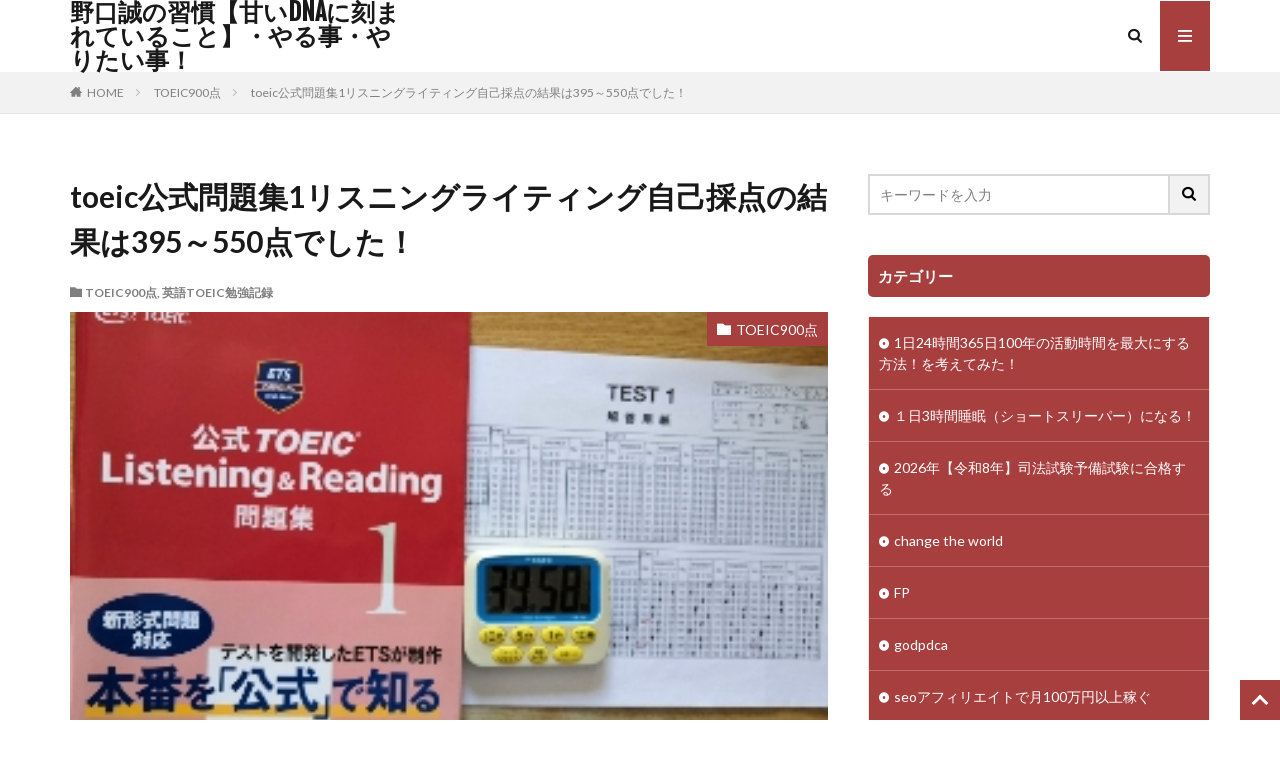

--- FILE ---
content_type: text/html; charset=UTF-8
request_url: https://makoto-blog.jp/toeic-test1-1/
body_size: 11333
content:

<!DOCTYPE html>
<html lang="ja" prefix="og: http://ogp.me/ns#" class="t-html 
">
<head prefix="og: http://ogp.me/ns# fb: http://ogp.me/ns/fb# article: http://ogp.me/ns/article#">
<meta charset="UTF-8">
<title>toeic公式問題集1リスニングライティング自己採点の結果は395～550点でした！│野口誠の習慣【甘いDNAに刻まれていること】・やる事・やりたい事！</title>
<meta name='robots' content='max-image-preview:large'/>
<link rel='dns-prefetch' href='//stats.wp.com'/>
<link rel='preconnect' href='//c0.wp.com'/>
<link rel="alternate" title="oEmbed (JSON)" type="application/json+oembed" href="https://makoto-blog.jp/wp-json/oembed/1.0/embed?url=https%3A%2F%2Fmakoto-blog.jp%2Ftoeic-test1-1%2F"/>
<link rel="alternate" title="oEmbed (XML)" type="text/xml+oembed" href="https://makoto-blog.jp/wp-json/oembed/1.0/embed?url=https%3A%2F%2Fmakoto-blog.jp%2Ftoeic-test1-1%2F&#038;format=xml"/>
<style id='wp-img-auto-sizes-contain-inline-css' type='text/css'>img:is([sizes=auto i],[sizes^="auto," i]){contain-intrinsic-size:3000px 1500px}</style>
<link rel='stylesheet' id='dashicons-css' href='https://c0.wp.com/c/6.9/wp-includes/css/dashicons.min.css' type='text/css' media='all'/>
<link rel='stylesheet' id='thickbox-css' href='https://c0.wp.com/c/6.9/wp-includes/js/thickbox/thickbox.css' type='text/css' media='all'/>
<link rel='stylesheet' id='wp-block-library-css' href='https://c0.wp.com/c/6.9/wp-includes/css/dist/block-library/style.min.css' type='text/css' media='all'/>
<style id='wp-block-preformatted-inline-css' type='text/css'>.wp-block-preformatted{box-sizing:border-box;white-space:pre-wrap}:where(.wp-block-preformatted.has-background){padding:1.25em 2.375em}</style>
<style id='global-styles-inline-css' type='text/css'>:root{--wp--preset--aspect-ratio--square:1;--wp--preset--aspect-ratio--4-3: 4/3;--wp--preset--aspect-ratio--3-4: 3/4;--wp--preset--aspect-ratio--3-2: 3/2;--wp--preset--aspect-ratio--2-3: 2/3;--wp--preset--aspect-ratio--16-9: 16/9;--wp--preset--aspect-ratio--9-16: 9/16;--wp--preset--color--black:#000;--wp--preset--color--cyan-bluish-gray:#abb8c3;--wp--preset--color--white:#fff;--wp--preset--color--pale-pink:#f78da7;--wp--preset--color--vivid-red:#cf2e2e;--wp--preset--color--luminous-vivid-orange:#ff6900;--wp--preset--color--luminous-vivid-amber:#fcb900;--wp--preset--color--light-green-cyan:#7bdcb5;--wp--preset--color--vivid-green-cyan:#00d084;--wp--preset--color--pale-cyan-blue:#8ed1fc;--wp--preset--color--vivid-cyan-blue:#0693e3;--wp--preset--color--vivid-purple:#9b51e0;--wp--preset--gradient--vivid-cyan-blue-to-vivid-purple:linear-gradient(135deg,#0693e3 0%,#9b51e0 100%);--wp--preset--gradient--light-green-cyan-to-vivid-green-cyan:linear-gradient(135deg,#7adcb4 0%,#00d082 100%);--wp--preset--gradient--luminous-vivid-amber-to-luminous-vivid-orange:linear-gradient(135deg,#fcb900 0%,#ff6900 100%);--wp--preset--gradient--luminous-vivid-orange-to-vivid-red:linear-gradient(135deg,#ff6900 0%,#cf2e2e 100%);--wp--preset--gradient--very-light-gray-to-cyan-bluish-gray:linear-gradient(135deg,#eee 0%,#a9b8c3 100%);--wp--preset--gradient--cool-to-warm-spectrum:linear-gradient(135deg,#4aeadc 0%,#9778d1 20%,#cf2aba 40%,#ee2c82 60%,#fb6962 80%,#fef84c 100%);--wp--preset--gradient--blush-light-purple:linear-gradient(135deg,#ffceec 0%,#9896f0 100%);--wp--preset--gradient--blush-bordeaux:linear-gradient(135deg,#fecda5 0%,#fe2d2d 50%,#6b003e 100%);--wp--preset--gradient--luminous-dusk:linear-gradient(135deg,#ffcb70 0%,#c751c0 50%,#4158d0 100%);--wp--preset--gradient--pale-ocean:linear-gradient(135deg,#fff5cb 0%,#b6e3d4 50%,#33a7b5 100%);--wp--preset--gradient--electric-grass:linear-gradient(135deg,#caf880 0%,#71ce7e 100%);--wp--preset--gradient--midnight:linear-gradient(135deg,#020381 0%,#2874fc 100%);--wp--preset--font-size--small:13px;--wp--preset--font-size--medium:20px;--wp--preset--font-size--large:36px;--wp--preset--font-size--x-large:42px;--wp--preset--spacing--20:.44rem;--wp--preset--spacing--30:.67rem;--wp--preset--spacing--40:1rem;--wp--preset--spacing--50:1.5rem;--wp--preset--spacing--60:2.25rem;--wp--preset--spacing--70:3.38rem;--wp--preset--spacing--80:5.06rem;--wp--preset--shadow--natural:6px 6px 9px rgba(0,0,0,.2);--wp--preset--shadow--deep:12px 12px 50px rgba(0,0,0,.4);--wp--preset--shadow--sharp:6px 6px 0 rgba(0,0,0,.2);--wp--preset--shadow--outlined:6px 6px 0 -3px #fff , 6px 6px #000;--wp--preset--shadow--crisp:6px 6px 0 #000}:where(.is-layout-flex){gap:.5em}:where(.is-layout-grid){gap:.5em}body .is-layout-flex{display:flex}.is-layout-flex{flex-wrap:wrap;align-items:center}.is-layout-flex > :is(*, div){margin:0}body .is-layout-grid{display:grid}.is-layout-grid > :is(*, div){margin:0}:where(.wp-block-columns.is-layout-flex){gap:2em}:where(.wp-block-columns.is-layout-grid){gap:2em}:where(.wp-block-post-template.is-layout-flex){gap:1.25em}:where(.wp-block-post-template.is-layout-grid){gap:1.25em}.has-black-color{color:var(--wp--preset--color--black)!important}.has-cyan-bluish-gray-color{color:var(--wp--preset--color--cyan-bluish-gray)!important}.has-white-color{color:var(--wp--preset--color--white)!important}.has-pale-pink-color{color:var(--wp--preset--color--pale-pink)!important}.has-vivid-red-color{color:var(--wp--preset--color--vivid-red)!important}.has-luminous-vivid-orange-color{color:var(--wp--preset--color--luminous-vivid-orange)!important}.has-luminous-vivid-amber-color{color:var(--wp--preset--color--luminous-vivid-amber)!important}.has-light-green-cyan-color{color:var(--wp--preset--color--light-green-cyan)!important}.has-vivid-green-cyan-color{color:var(--wp--preset--color--vivid-green-cyan)!important}.has-pale-cyan-blue-color{color:var(--wp--preset--color--pale-cyan-blue)!important}.has-vivid-cyan-blue-color{color:var(--wp--preset--color--vivid-cyan-blue)!important}.has-vivid-purple-color{color:var(--wp--preset--color--vivid-purple)!important}.has-black-background-color{background-color:var(--wp--preset--color--black)!important}.has-cyan-bluish-gray-background-color{background-color:var(--wp--preset--color--cyan-bluish-gray)!important}.has-white-background-color{background-color:var(--wp--preset--color--white)!important}.has-pale-pink-background-color{background-color:var(--wp--preset--color--pale-pink)!important}.has-vivid-red-background-color{background-color:var(--wp--preset--color--vivid-red)!important}.has-luminous-vivid-orange-background-color{background-color:var(--wp--preset--color--luminous-vivid-orange)!important}.has-luminous-vivid-amber-background-color{background-color:var(--wp--preset--color--luminous-vivid-amber)!important}.has-light-green-cyan-background-color{background-color:var(--wp--preset--color--light-green-cyan)!important}.has-vivid-green-cyan-background-color{background-color:var(--wp--preset--color--vivid-green-cyan)!important}.has-pale-cyan-blue-background-color{background-color:var(--wp--preset--color--pale-cyan-blue)!important}.has-vivid-cyan-blue-background-color{background-color:var(--wp--preset--color--vivid-cyan-blue)!important}.has-vivid-purple-background-color{background-color:var(--wp--preset--color--vivid-purple)!important}.has-black-border-color{border-color:var(--wp--preset--color--black)!important}.has-cyan-bluish-gray-border-color{border-color:var(--wp--preset--color--cyan-bluish-gray)!important}.has-white-border-color{border-color:var(--wp--preset--color--white)!important}.has-pale-pink-border-color{border-color:var(--wp--preset--color--pale-pink)!important}.has-vivid-red-border-color{border-color:var(--wp--preset--color--vivid-red)!important}.has-luminous-vivid-orange-border-color{border-color:var(--wp--preset--color--luminous-vivid-orange)!important}.has-luminous-vivid-amber-border-color{border-color:var(--wp--preset--color--luminous-vivid-amber)!important}.has-light-green-cyan-border-color{border-color:var(--wp--preset--color--light-green-cyan)!important}.has-vivid-green-cyan-border-color{border-color:var(--wp--preset--color--vivid-green-cyan)!important}.has-pale-cyan-blue-border-color{border-color:var(--wp--preset--color--pale-cyan-blue)!important}.has-vivid-cyan-blue-border-color{border-color:var(--wp--preset--color--vivid-cyan-blue)!important}.has-vivid-purple-border-color{border-color:var(--wp--preset--color--vivid-purple)!important}.has-vivid-cyan-blue-to-vivid-purple-gradient-background{background:var(--wp--preset--gradient--vivid-cyan-blue-to-vivid-purple)!important}.has-light-green-cyan-to-vivid-green-cyan-gradient-background{background:var(--wp--preset--gradient--light-green-cyan-to-vivid-green-cyan)!important}.has-luminous-vivid-amber-to-luminous-vivid-orange-gradient-background{background:var(--wp--preset--gradient--luminous-vivid-amber-to-luminous-vivid-orange)!important}.has-luminous-vivid-orange-to-vivid-red-gradient-background{background:var(--wp--preset--gradient--luminous-vivid-orange-to-vivid-red)!important}.has-very-light-gray-to-cyan-bluish-gray-gradient-background{background:var(--wp--preset--gradient--very-light-gray-to-cyan-bluish-gray)!important}.has-cool-to-warm-spectrum-gradient-background{background:var(--wp--preset--gradient--cool-to-warm-spectrum)!important}.has-blush-light-purple-gradient-background{background:var(--wp--preset--gradient--blush-light-purple)!important}.has-blush-bordeaux-gradient-background{background:var(--wp--preset--gradient--blush-bordeaux)!important}.has-luminous-dusk-gradient-background{background:var(--wp--preset--gradient--luminous-dusk)!important}.has-pale-ocean-gradient-background{background:var(--wp--preset--gradient--pale-ocean)!important}.has-electric-grass-gradient-background{background:var(--wp--preset--gradient--electric-grass)!important}.has-midnight-gradient-background{background:var(--wp--preset--gradient--midnight)!important}.has-small-font-size{font-size:var(--wp--preset--font-size--small)!important}.has-medium-font-size{font-size:var(--wp--preset--font-size--medium)!important}.has-large-font-size{font-size:var(--wp--preset--font-size--large)!important}.has-x-large-font-size{font-size:var(--wp--preset--font-size--x-large)!important}</style>
<style id='classic-theme-styles-inline-css' type='text/css'>.wp-block-button__link{color:#fff;background-color:#32373c;border-radius:9999px;box-shadow:none;text-decoration:none;padding:calc(.667em + 2px) calc(1.333em + 2px);font-size:1.125em}.wp-block-file__button{background:#32373c;color:#fff;text-decoration:none}</style>
<link rel='stylesheet' id='contact-form-7-css' href='https://makoto-blog.jp/wp-content/plugins/contact-form-7/includes/css/styles.css?ver=6.1.4' type='text/css' media='all'/>
<style>img#wpstats{display:none}</style><link rel="stylesheet" href="https://makoto-blog.jp/wp-content/themes/the-thor/css/icon.min.css"><link rel="stylesheet" href="https://fonts.googleapis.com/css?family=Lato:100,300,400,700,900"><link rel="stylesheet" href="https://fonts.googleapis.com/css?family=Fjalla+One"><link rel="stylesheet" href="https://fonts.googleapis.com/css?family=Noto+Sans+JP:100,200,300,400,500,600,700,800,900"><link rel="stylesheet" href="https://makoto-blog.jp/wp-content/themes/the-thor/style.min.css"><link rel="stylesheet" href="https://makoto-blog.jp/wp-content/themes/the-thor-child/style-user.css?1724633969"><style>.content .es-LiconBox:before{background-color:#a83f3f}.content .es-LiconCircle:before{background-color:#a83f3f}.content .es-BTiconBox:before{background-color:#a83f3f}.content .es-BTiconCircle:before{background-color:#a83f3f}.content .es-BiconObi{border-color:#a83f3f}.content .es-BiconCorner:before{background-color:#a83f3f}.content .es-BiconCircle:before{background-color:#a83f3f}.content .es-BmarkHatena::before{background-color:#005293}.content .es-BmarkExcl::before{background-color:#b60105}.content .es-BmarkQ::before{background-color:#005293}.content .es-BmarkQ::after{border-top-color:#005293}.content .es-BmarkA::before{color:#b60105}.content .es-BsubTradi::before{color:#fff;background-color:#b60105;border-color:#b60105}.btn__link-primary{color:#fff;background-color:#3f3f3f}.content .btn__link-primary{color:#fff;background-color:#3f3f3f}.searchBtn__contentInner .btn__link-search{color:#fff;background-color:#3f3f3f}.btn__link-secondary{color:#fff;background-color:#3f3f3f}.content .btn__link-secondary{color:#fff;background-color:#3f3f3f}.btn__link-search{color:#fff;background-color:#3f3f3f}.btn__link-normal{color:#3f3f3f}.content .btn__link-normal{color:#3f3f3f}.btn__link-normal:hover{background-color:#3f3f3f}.content .btn__link-normal:hover{background-color:#3f3f3f}.comments__list .comment-reply-link{color:#3f3f3f}.comments__list .comment-reply-link:hover{background-color:#3f3f3f}@media only screen and (min-width:992px){.subNavi__link-pickup{color:#3f3f3f}.subNavi__link-pickup:hover{background-color:#3f3f3f}}.content h2{color:#191919}.content h3{color:#191919}.content h4{color:#191919}.content h5{color:#191919}.content ul>li::before{color:#a83f3f}.content ul{color:#191919}.content ol>li::before{color:#a83f3f;border-color:#a83f3f}.content ol>li>ol>li::before{background-color:#a83f3f;border-color:#a83f3f}.content ol>li>ol>li>ol>li::before{color:#a83f3f;border-color:#a83f3f}.content ol{color:#191919}.content .balloon .balloon__text{color:#191919;background-color:#f2f2f2}.content .balloon .balloon__text-left:before{border-left-color:#f2f2f2}.content .balloon .balloon__text-right:before{border-right-color:#f2f2f2}.content .balloon-boder .balloon__text{color:#191919;background-color:#fff;border-color:#d8d8d8}.content .balloon-boder .balloon__text-left:before{border-left-color:#d8d8d8}.content .balloon-boder .balloon__text-left:after{border-left-color:#fff}.content .balloon-boder .balloon__text-right:before{border-right-color:#d8d8d8}.content .balloon-boder .balloon__text-right:after{border-right-color:#fff}.content blockquote{color:#191919;background-color:#f2f2f2}.content blockquote::before{color:#d8d8d8}.content table{color:#191919;border-top-color:#e5e5e5;border-left-color:#e5e5e5}.content table th{background:#7f7f7f;color:#fff;border-right-color:#e5e5e5;border-bottom-color:#e5e5e5}.content table td{background:#fff;border-right-color:#e5e5e5;border-bottom-color:#e5e5e5}.content table tr:nth-child(odd) td{background-color:#f2f2f2}</style><script data-pagespeed-orig-type="text/javascript" src="https://c0.wp.com/c/6.9/wp-includes/js/jquery/jquery.min.js" id="jquery-core-js" type="text/psajs" data-pagespeed-orig-index="0"></script>
<script data-pagespeed-orig-type="text/javascript" src="https://c0.wp.com/c/6.9/wp-includes/js/jquery/jquery-migrate.min.js" id="jquery-migrate-js" type="text/psajs" data-pagespeed-orig-index="1"></script>
<link rel="https://api.w.org/" href="https://makoto-blog.jp/wp-json/"/><link rel="alternate" title="JSON" type="application/json" href="https://makoto-blog.jp/wp-json/wp/v2/posts/1528"/>
<link rel="canonical" href="https://makoto-blog.jp/toeic-test1-1/"/>
<script src="https://ajax.googleapis.com/ajax/libs/jquery/1.12.4/jquery.min.js" type="text/psajs" data-pagespeed-orig-index="2"></script>
<meta http-equiv="X-UA-Compatible" content="IE=edge">
<meta name="viewport" content="width=device-width, initial-scale=1, viewport-fit=cover"/>
<link rel="icon" href="https://makoto-blog.jp/wp-content/uploads/2024/08/icons8-remarketing-64.png" sizes="32x32"/>
<link rel="icon" href="https://makoto-blog.jp/wp-content/uploads/2024/08/icons8-remarketing-64.png" sizes="192x192"/>
<link rel="apple-touch-icon" href="https://makoto-blog.jp/wp-content/uploads/2024/08/icons8-remarketing-64.png"/>
<meta name="msapplication-TileImage" content="https://makoto-blog.jp/wp-content/uploads/2024/08/icons8-remarketing-64.png"/>
<meta property="og:site_name" content="野口誠の習慣【甘いDNAに刻まれていること】・やる事・やりたい事！"/>
<meta property="og:type" content="article"/>
<meta property="og:title" content="toeic公式問題集1リスニングライティング自己採点の結果は395～550点でした！"/>
<meta property="og:description" content="2019年9月18日水曜日に公式TOEIC Listening &amp; Reading 問題集 1のテスト1を自宅で解いてみました。 採点結果は リスニングが100問中62問正解 リーディングが100問中44問正解でした。 スコアの換算"/>
<meta property="og:url" content="https://makoto-blog.jp/toeic-test1-1/"/>
<meta property="og:image" content="https://makoto-blog.jp/wp-content/uploads/2019/09/IMG_20190919_125659-300x190.jpg"/>
<meta name="twitter:card" content="summary"/>
</head>
<body class=" t-logoSp t-logoPc" id="top"><noscript><meta HTTP-EQUIV="refresh" content="0;url='https://makoto-blog.jp/toeic-test1-1/?PageSpeed=noscript'" /><style><!--table,div,span,font,p{display:none} --></style><div style="display:block">Please click <a href="https://makoto-blog.jp/toeic-test1-1/?PageSpeed=noscript">here</a> if you are not redirected within a few seconds.</div></noscript>
<!--l-header-->
<header class="l-header">
<div class="container container-header">
<!--logo-->
<p class="siteTitle">
<a class="siteTitle__link" href="https://makoto-blog.jp">
野口誠の習慣【甘いDNAに刻まれていること】・やる事・やりたい事！	</a>
</p> <!--/logo-->
<!--subNavi-->
<nav class="subNavi">
</nav>
<!--/subNavi-->
<!--searchBtn-->
<div class="searchBtn ">
<input class="searchBtn__checkbox" id="searchBtn-checkbox" type="checkbox">
<label class="searchBtn__link searchBtn__link-text icon-search" for="searchBtn-checkbox"></label>
<label class="searchBtn__unshown" for="searchBtn-checkbox"></label>
<div class="searchBtn__content">
<div class="searchBtn__scroll">
<label class="searchBtn__close" for="searchBtn-checkbox"><i class="icon-close"></i>CLOSE</label>
<div class="searchBtn__contentInner">
<aside class="widget">
<div class="widgetSearch">
<form method="get" action="https://makoto-blog.jp" target="_top">
<div class="widgetSearch__contents">
<h3 class="heading heading-tertiary">キーワード</h3>
<input class="widgetSearch__input widgetSearch__input-max" type="text" name="s" placeholder="キーワードを入力" value="">
</div>
<div class="widgetSearch__contents">
<h3 class="heading heading-tertiary">カテゴリー</h3>
<select name='cat' id='cat_6972a4fbd1e5a' class='widgetSearch__select'>
<option value=''>カテゴリーを選択</option>
<option class="level-0" value="1">Uncategorized</option>
<option class="level-0" value="2">英語コーチングスクール</option>
<option class="level-0" value="3">オンライン英会話</option>
<option class="level-0" value="4">スタディサプリ英語</option>
<option class="level-0" value="5">子供　英語</option>
<option class="level-0" value="6">実用英語技能検定</option>
<option class="level-0" value="7">TOEIC900点</option>
<option class="level-0" value="8">英語TOEIC勉強記録</option>
<option class="level-0" value="9">英語学習アプリ</option>
<option class="level-0" value="10">英語関連</option>
<option class="level-0" value="12">行政書士試験</option>
<option class="level-0" value="13">家電・電化製品</option>
<option class="level-0" value="15">アマゾン</option>
<option class="level-0" value="16">自動車</option>
<option class="level-0" value="17">登山</option>
<option class="level-0" value="18">トレーニング・筋トレ</option>
<option class="level-0" value="19">１日3時間睡眠（ショートスリーパー）になる！</option>
<option class="level-0" value="20">マラソン10キロメートル40分以内で走る！</option>
<option class="level-0" value="21">seoアフィリエイトで月100万円以上稼ぐ</option>
<option class="level-0" value="23">東京オリンピック</option>
<option class="level-0" value="24">英語　本</option>
<option class="level-0" value="25">フリマアプリ</option>
<option class="level-0" value="27">トレンドニュース</option>
<option class="level-0" value="28">司法予備試験</option>
<option class="level-0" value="29">FP</option>
<option class="level-0" value="30">柔軟ストレッチ腰痛ひざ痛肩こり</option>
<option class="level-0" value="31">sokudoku</option>
<option class="level-0" value="32">読書速読勉強法</option>
<option class="level-0" value="33">change the world</option>
<option class="level-0" value="35">サーフィン</option>
<option class="level-0" value="36">やること</option>
<option class="level-0" value="37">恋愛</option>
<option class="level-0" value="38">料理</option>
<option class="level-0" value="39">godpdca</option>
<option class="level-0" value="40">野口　誠</option>
<option class="level-0" value="41">2026年【令和8年】司法試験予備試験に合格する</option>
<option class="level-0" value="43">極限の体を作る</option>
<option class="level-0" value="45">極限の頭を作る</option>
<option class="level-0" value="46">何ができる</option>
<option class="level-0" value="48">尊敬する人</option>
<option class="level-0" value="49">1日24時間365日100年の活動時間を最大にする方法！を考えてみた！</option>
<option class="level-0" value="50">日記</option>
<option class="level-0" value="51">買うもの</option>
<option class="level-0" value="52">今日の学び</option>
<option class="level-0" value="53">今週絶対にやる事</option>
</select>
</div>
<div class="btn btn-search">
<button class="btn__link btn__link-search" type="submit" value="search">検索</button>
</div>
</form>
</div>
</aside>
</div>
</div>
</div>
</div>
<!--/searchBtn-->
<!--menuBtn-->
<div class="menuBtn ">
<input class="menuBtn__checkbox" id="menuBtn-checkbox" type="checkbox">
<label class="menuBtn__link menuBtn__link-text icon-menu" for="menuBtn-checkbox"></label>
<label class="menuBtn__unshown" for="menuBtn-checkbox"></label>
<div class="menuBtn__content">
<div class="menuBtn__scroll">
<label class="menuBtn__close" for="menuBtn-checkbox"><i class="icon-close"></i>CLOSE</label>
<div class="menuBtn__contentInner">
</div>
</div>
</div>
</div>
<!--/menuBtn-->
</div>
</header>
<!--/l-header-->
<!--l-headerBottom-->
<div class="l-headerBottom">
</div>
<!--l-headerBottom-->
<div class="wider">
<div class="breadcrumb"><ul class="breadcrumb__list container"><li class="breadcrumb__item icon-home"><a href="https://makoto-blog.jp">HOME</a></li><li class="breadcrumb__item"><a href="https://makoto-blog.jp/category/toeic900/">TOEIC900点</a></li><li class="breadcrumb__item breadcrumb__item-current"><a href="https://makoto-blog.jp/toeic-test1-1/">toeic公式問題集1リスニングライティング自己採点の結果は395～550点でした！</a></li></ul></div> </div>
<!--l-wrapper-->
<div class="l-wrapper">
<!--l-main-->
<main class="l-main">
<div class="dividerBottom">
<h1 class="heading heading-primary">toeic公式問題集1リスニングライティング自己採点の結果は395～550点でした！</h1>
<ul class="dateList dateList-main">
<li class="dateList__item icon-folder"><a href="https://makoto-blog.jp/category/toeic900/" rel="category tag">TOEIC900点</a>, <a href="https://makoto-blog.jp/category/study/" rel="category tag">英語TOEIC勉強記録</a></li>
</ul>
<div class="eyecatch eyecatch-main">
<span class="eyecatch__cat eyecatch__cat-big cc-bg7"><a href="https://makoto-blog.jp/category/toeic900/">TOEIC900点</a></span> <span class="eyecatch__link">
<img width="300" height="190" src="https://makoto-blog.jp/wp-content/uploads/2019/09/IMG_20190919_125659-300x190.jpg" class="attachment-icatch768 size-icatch768 wp-post-image" alt="toeic公式問題集1リスニングライティング自己採点の結果は395～550点でした！" decoding="async"/> </span>
</div>
<!--postContents-->
<div class="postContents">
<section class="content">
<p>2019年9月18日水曜日に公式TOEIC Listening &amp; Reading 問題集 1のテスト1を自宅で解いてみました。</p>
<p>採点結果は</p>
<p>リスニングが100問中62問正解</p>
<p>リーディングが100問中44問正解でした。</p>
<p>スコアの換算表によると</p>
<div class="yellowbox">
<p>リスニングセクションが62問正解で、260-335点</p>
<p>リーディングセクションが44問正解で、135-215点</p>
</div>
<p>合計395点～550点という結果になりました。</p>
<p>公式問題集 (Vol.1)【旧形式TOEICの問題集】を利用していましたが、2019年9月29日にTOEICの試験を獨協大学に受験しにいくので、新形式に変えました。</p>
<h2>旧形式と新形式の違い</h2>
<p>https://youtu.be/i8rScDC-Tuo</p>
<table style="border-collapse: collapse; width: 100%;">
<tbody>
<tr>
<td style="width: 33.3333%;"> </td>
<td style="width: 33.3333%;">旧形式のTOEIC</td>
<td style="width: 33.3333%;">新形式のTOEIC</td>
</tr>
<tr>
<td style="width: 33.3333%;">part1</td>
<td style="width: 33.3333%;">10問</td>
<td style="width: 33.3333%;">6問</td>
</tr>
<tr>
<td style="width: 33.3333%;">part2</td>
<td style="width: 33.3333%;">30問</td>
<td style="width: 33.3333%;">25問</td>
</tr>
<tr>
<td style="width: 33.3333%;">part3</td>
<td style="width: 33.3333%;">30問</td>
<td style="width: 33.3333%;">39問</td>
</tr>
<tr>
<td style="width: 33.3333%;">part4</td>
<td style="width: 33.3333%;">30問</td>
<td style="width: 33.3333%;">30問</td>
</tr>
<tr>
<td style="width: 33.3333%;">part5</td>
<td style="width: 33.3333%;">
<p>40問</p>
</td>
<td style="width: 33.3333%;">30問</td>
</tr>
<tr>
<td style="width: 33.3333%;">part6</td>
<td style="width: 33.3333%;">12問</td>
<td style="width: 33.3333%;">16問</td>
</tr>
<tr>
<td style="width: 33.3333%;">part7</td>
<td style="width: 33.3333%;">48問</td>
<td style="width: 33.3333%;">54問</td>
</tr>
</tbody>
</table>
<p>動画でもいっていますが、新形式の方がリスニング、リーディングとも難しくなっています。</p>
<p>リスニング、リーディングとも図のように問題が変わり、問題を解くのみ時間がかかる問題が増えたため、明らかに難しくなりました。</p>
<p>&nbsp;</p>
<p>自分も前回はTOEICテスト新公式問題集 (Vol.1)テスト2は</p>
<div class="yellowbox">
<p>リスニングセクションが59問正解で、295-345点</p>
<p>リーディングセクションが51問正解で、210-260点</p>
</div>
<p>合計505点～605点でしたが</p>
<p>https://youtu.be/1Oi3_Tbgyz0</p>
<p>今回は</p>
<p>&nbsp;</p>
<div class="yellowbox">
<p>リスニングセクションが62問正解で、260-335点</p>
<p>リーディングセクションが44問正解で、135-215点</p>
</div>
<p>合計395点～550点という結果になり、明らかに点数が下がりました。</p>
<p>なのでこれから、TOEICの試験を受ける方は是非新形式の新しい問題集を解いてください。</p>
</section>
</div>
<!--/postContents-->
<!-- コメント -->
<aside class="comments" id="comments">
<div id="respond" class="comment-respond">
<h2 class="heading heading-secondary">コメントを書く <small><a rel="nofollow" id="cancel-comment-reply-link" href="/toeic-test1-1/#respond" style="display:none;">コメントをキャンセル</a></small></h2><form action="https://makoto-blog.jp/wp-comments-post.php" method="post" id="commentform" class="comment-form"><p class="comment-notes"><span id="email-notes">メールアドレスが公開されることはありません。</span> <span class="required-field-message"><span class="required">※</span> が付いている欄は必須項目です</span></p><p class="comment-form-comment"><label for="comment">コメント <span class="required">※</span></label> <textarea id="comment" name="comment" cols="45" rows="8" maxlength="65525" required="required"></textarea></p><p class="comment-form-author"><label for="author">名前 <span class="required">※</span></label> <input id="author" name="author" type="text" value="" size="30" maxlength="245" autocomplete="name" required="required"/></p>
<p class="comment-form-email"><label for="email">メール <span class="required">※</span></label> <input id="email" name="email" type="text" value="" size="30" maxlength="100" aria-describedby="email-notes" autocomplete="email" required="required"/></p>
<p class="comment-form-url"><label for="url">サイト</label> <input id="url" name="url" type="text" value="" size="30" maxlength="200" autocomplete="url"/></p>
<p class="comment-form-cookies-consent"><input id="wp-comment-cookies-consent" name="wp-comment-cookies-consent" type="checkbox" value="yes"/> <label for="wp-comment-cookies-consent">次回のコメントで使用するためブラウザーに自分の名前、メールアドレス、サイトを保存する。</label></p>
<p class="form-submit"><input name="submit" type="submit" id="submit" class="submit" value="コメントを送信"/> <input type='hidden' name='comment_post_ID' value='1528' id='comment_post_ID'/>
<input type='hidden' name='comment_parent' id='comment_parent' value='0'/>
</p></form>	</div><!-- #respond -->
</aside>
<!-- /コメント -->
<!-- PVカウンター -->
<!-- /PVカウンター -->
</div>
</main>
<!--/l-main-->
<!--l-sidebar-->
<div class="l-sidebar">
<aside class="widget widget-side  widget_search"><form class="widgetSearch__flex" method="get" action="https://makoto-blog.jp" target="_top">
<input class="widgetSearch__input" type="text" maxlength="50" name="s" placeholder="キーワードを入力" value="">
<button class="widgetSearch__submit icon-search" type="submit" value="search"></button>
</form>
</aside><aside class="widget widget-side  widget_categories"><h2 class="heading heading-widget">カテゴリー</h2>
<ul>
<li class="cat-item cat-item-49"><a href="https://makoto-blog.jp/category/24hours/">1日24時間365日100年の活動時間を最大にする方法！を考えてみた！</a>
</li>
<li class="cat-item cat-item-19"><a href="https://makoto-blog.jp/category/shortsleeper-3hour/">１日3時間睡眠（ショートスリーパー）になる！</a>
</li>
<li class="cat-item cat-item-41"><a href="https://makoto-blog.jp/category/yobishiken2026/">2026年【令和8年】司法試験予備試験に合格する</a>
</li>
<li class="cat-item cat-item-33"><a href="https://makoto-blog.jp/category/change-the-world/">change the world</a>
</li>
<li class="cat-item cat-item-29"><a href="https://makoto-blog.jp/category/%ef%bd%86%ef%bd%90/">FP</a>
</li>
<li class="cat-item cat-item-39"><a href="https://makoto-blog.jp/category/godpdca/">godpdca</a>
</li>
<li class="cat-item cat-item-21"><a href="https://makoto-blog.jp/category/seoaffiliate/">seoアフィリエイトで月100万円以上稼ぐ</a>
</li>
<li class="cat-item cat-item-31"><a href="https://makoto-blog.jp/category/sokudoku/">sokudoku</a>
</li>
<li class="cat-item cat-item-7"><a href="https://makoto-blog.jp/category/toeic900/">TOEIC900点</a>
</li>
<li class="cat-item cat-item-1"><a href="https://makoto-blog.jp/category/uncategorized/">Uncategorized</a>
</li>
<li class="cat-item cat-item-15"><a href="https://makoto-blog.jp/category/amazon/">アマゾン</a>
</li>
<li class="cat-item cat-item-3"><a href="https://makoto-blog.jp/category/online-english/">オンライン英会話</a>
</li>
<li class="cat-item cat-item-35"><a href="https://makoto-blog.jp/category/surfing/">サーフィン</a>
</li>
<li class="cat-item cat-item-4"><a href="https://makoto-blog.jp/category/studysapurieigo/">スタディサプリ英語</a>
</li>
<li class="cat-item cat-item-18"><a href="https://makoto-blog.jp/category/kintore/">トレーニング・筋トレ</a>
</li>
<li class="cat-item cat-item-27"><a href="https://makoto-blog.jp/category/trend/">トレンドニュース</a>
</li>
<li class="cat-item cat-item-25"><a href="https://makoto-blog.jp/category/fleamarket/">フリマアプリ</a>
</li>
<li class="cat-item cat-item-20"><a href="https://makoto-blog.jp/category/marathon10km-40minutes/">マラソン10キロメートル40分以内で走る！</a>
</li>
<li class="cat-item cat-item-36"><a href="https://makoto-blog.jp/category/things-to-do/">やること</a>
</li>
<li class="cat-item cat-item-52"><a href="https://makoto-blog.jp/category/study-2/">今日の学び</a>
</li>
<li class="cat-item cat-item-53"><a href="https://makoto-blog.jp/category/week-pdca/">今週絶対にやる事</a>
</li>
<li class="cat-item cat-item-46"><a href="https://makoto-blog.jp/category/ican/">何ができる</a>
</li>
<li class="cat-item cat-item-28"><a href="https://makoto-blog.jp/category/sihouyobi/">司法予備試験</a>
</li>
<li class="cat-item cat-item-5"><a href="https://makoto-blog.jp/category/kodomo/">子供　英語</a>
</li>
<li class="cat-item cat-item-6"><a href="https://makoto-blog.jp/category/eiken/">実用英語技能検定</a>
</li>
<li class="cat-item cat-item-13"><a href="https://makoto-blog.jp/category/kaden/">家電・電化製品</a>
</li>
<li class="cat-item cat-item-48"><a href="https://makoto-blog.jp/category/respect/">尊敬する人</a>
</li>
<li class="cat-item cat-item-37"><a href="https://makoto-blog.jp/category/love/">恋愛</a>
</li>
<li class="cat-item cat-item-38"><a href="https://makoto-blog.jp/category/cooking/">料理</a>
</li>
<li class="cat-item cat-item-50"><a href="https://makoto-blog.jp/category/diary/">日記</a>
</li>
<li class="cat-item cat-item-23"><a href="https://makoto-blog.jp/category/olympics/">東京オリンピック</a>
</li>
<li class="cat-item cat-item-30"><a href="https://makoto-blog.jp/category/stretch/">柔軟ストレッチ腰痛ひざ痛肩こり</a>
</li>
<li class="cat-item cat-item-43"><a href="https://makoto-blog.jp/category/extremebody/">極限の体を作る</a>
</li>
<li class="cat-item cat-item-45"><a href="https://makoto-blog.jp/category/ultimatehead/">極限の頭を作る</a>
</li>
<li class="cat-item cat-item-17"><a href="https://makoto-blog.jp/category/mountaineering/">登山</a>
</li>
<li class="cat-item cat-item-16"><a href="https://makoto-blog.jp/category/car/">自動車</a>
</li>
<li class="cat-item cat-item-24"><a href="https://makoto-blog.jp/category/eigo-books/">英語　本</a>
</li>
<li class="cat-item cat-item-8"><a href="https://makoto-blog.jp/category/study/">英語TOEIC勉強記録</a>
</li>
<li class="cat-item cat-item-2"><a href="https://makoto-blog.jp/category/coating/">英語コーチングスクール</a>
</li>
<li class="cat-item cat-item-9"><a href="https://makoto-blog.jp/category/eigo-app/">英語学習アプリ</a>
</li>
<li class="cat-item cat-item-10"><a href="https://makoto-blog.jp/category/eigo-info/">英語関連</a>
</li>
<li class="cat-item cat-item-12"><a href="https://makoto-blog.jp/category/gyousei/">行政書士試験</a>
</li>
<li class="cat-item cat-item-32"><a href="https://makoto-blog.jp/category/reading-study/">読書速読勉強法</a>
</li>
<li class="cat-item cat-item-51"><a href="https://makoto-blog.jp/category/buy/">買うもの</a>
</li>
<li class="cat-item cat-item-40"><a href="https://makoto-blog.jp/category/makoto-noguchi/">野口　誠</a>
</li>
</ul>
</aside>
<div class="widgetSticky">
<aside class="widget widget-side  widget_block">
<pre class="wp-block-preformatted">当記事には広告の一部が含まれています。</pre>
</aside> </div>
</div>
<!--/l-sidebar-->
</div>
<!--/l-wrapper-->
<!-- schema -->
<script type="application/ld+json">
    {
    "@context": "http://schema.org",
    "@type": "Article ",
    "mainEntityOfPage":{
      "@type": "WebPage",
      "@id": "https://makoto-blog.jp/toeic-test1-1/"
    },
    "headline": "toeic公式問題集1リスニングライティング自己採点の結果は395～550点でした！",
    "description": "2019年9月18日水曜日に公式TOEIC Listening &amp; Reading 問題集 1のテスト1を自宅で解いてみました。 採点結果は リスニングが100問中62問正解 リーディングが100問中44問正解でした。 スコアの換算表によると リスニングセクションが62問正解で、260-335点 リーディングセクションが44問正解で、135-215点 合計395点～550点という結果になり [&hellip;]",
    "image": {
      "@type": "ImageObject",
      "url": "https://makoto-blog.jp/wp-content/uploads/2019/09/IMG_20190919_125659-300x190.jpg",
      "width": "300px",
      "height": "190px"
    },
    "datePublished": "2019-09-22T21:18:31+0900",
    "dateModified": "2019-09-25T11:02:28+0900",
    "author": {
      "@type": "Person",
      "name": "makoto"
    },
    "publisher": {
      "@type": "Organization",
      "name": "野口誠の習慣【甘いDNAに刻まれていること】・やる事・やりたい事！",
      "logo": {
        "@type": "ImageObject",
        "url": "https://makoto-blog.jp/wp-content/themes/the-thor/img/amp_default_logo.png",
        "width": "600px",
        "height": "60px"
      }
    }
  }
  </script>
<!-- /schema -->
<!--l-footerTop-->
<div class="l-footerTop">
</div>
<!--/l-footerTop-->
<!--l-footer-->
<footer class="l-footer">
<div class="wider">
<!--bottomFooter-->
<div class="bottomFooter">
<div class="container">
<nav class="bottomFooter__navi">
<ul class="bottomFooter__list"><li id="menu-item-71" class="menu-item menu-item-type-custom menu-item-object-custom menu-item-home menu-item-71"><a href="https://makoto-blog.jp/">ホーム</a></li>
<li id="menu-item-626" class="menu-item menu-item-type-taxonomy menu-item-object-category menu-item-626"><a href="https://makoto-blog.jp/category/gyousei/">行政書士試験</a></li>
<li id="menu-item-70" class="menu-item menu-item-type-post_type menu-item-object-page menu-item-70"><a href="https://makoto-blog.jp/contact/">お問い合わせ</a></li>
<li id="menu-item-815" class="menu-item menu-item-type-post_type menu-item-object-page menu-item-815"><a href="https://makoto-blog.jp/privacy-policy/">プライバシーポリシー</a></li>
</ul> </nav>
<div class="bottomFooter__copyright">
© Copyright 2026 <a class="bottomFooter__link" href="https://makoto-blog.jp">野口誠の習慣【甘いDNAに刻まれていること】・やる事・やりたい事！</a>.
</div>
</div>
<a href="#top" class="bottomFooter__topBtn" id="bottomFooter__topBtn"></a>
</div>
<!--/bottomFooter-->
</div>
</footer>
<!-- /l-footer -->
<script type="speculationrules">
{"prefetch":[{"source":"document","where":{"and":[{"href_matches":"/*"},{"not":{"href_matches":["/wp-*.php","/wp-admin/*","/wp-content/uploads/*","/wp-content/*","/wp-content/plugins/*","/wp-content/themes/the-thor-child/*","/wp-content/themes/the-thor/*","/*\\?(.+)"]}},{"not":{"selector_matches":"a[rel~=\"nofollow\"]"}},{"not":{"selector_matches":".no-prefetch, .no-prefetch a"}}]},"eagerness":"conservative"}]}
</script>
<script type="text/psajs" data-pagespeed-orig-index="3">var fitRankWidgetCount=fitRankWidgetCount||0;jQuery(function($){var rank=$('[id^=rankwidget]');var catrank=$('[id^=categoryrankwidget]');if(0<rank.length||0<catrank.length){$(document).on('fitGetRankWidgetEnd',function(){if((rank.length+catrank.length)===fitRankWidgetCount){setTimeout(function(){$('.widgetSticky').fitSidebar({wrapper:'.l-wrapper',responsiveWidth:768});},200);}});}else{$('.widgetSticky').fitSidebar({wrapper:'.l-wrapper',responsiveWidth:768});}});</script>
<script type="application/ld+json">
		{ "@context":"http://schema.org",
		  "@type": "BreadcrumbList",
		  "itemListElement":
		  [
		    {"@type": "ListItem","position": 1,"item":{"@id": "https://makoto-blog.jp","name": "HOME"}},
		    {"@type": "ListItem","position": 2,"item":{"@id": "https://makoto-blog.jp/category/toeic900/","name": "TOEIC900点"}},
    {"@type": "ListItem","position": 3,"item":{"@id": "https://makoto-blog.jp/toeic-test1-1/","name": "toeic公式問題集1リスニングライティング自己採点の結果は395～550点でした！"}}
		  ]
		}
		</script>
<script data-pagespeed-orig-type="text/javascript" id="thickbox-js-extra" type="text/psajs" data-pagespeed-orig-index="4">//<![CDATA[
var thickboxL10n={"next":"\u6b21\u3078 \u003E","prev":"\u003C \u524d\u3078","image":"\u753b\u50cf","of":"/","close":"\u9589\u3058\u308b","noiframes":"\u3053\u306e\u6a5f\u80fd\u3067\u306f iframe \u304c\u5fc5\u8981\u3067\u3059\u3002\u73fe\u5728 iframe \u3092\u7121\u52b9\u5316\u3057\u3066\u3044\u308b\u304b\u3001\u5bfe\u5fdc\u3057\u3066\u3044\u306a\u3044\u30d6\u30e9\u30a6\u30b6\u30fc\u3092\u4f7f\u3063\u3066\u3044\u308b\u3088\u3046\u3067\u3059\u3002","loadingAnimation":"https://makoto-blog.jp/wp-includes/js/thickbox/loadingAnimation.gif"};
//]]></script>
<script data-pagespeed-orig-type="text/javascript" src="https://c0.wp.com/c/6.9/wp-includes/js/thickbox/thickbox.js" id="thickbox-js" type="text/psajs" data-pagespeed-orig-index="5"></script>
<script data-pagespeed-orig-type="text/javascript" src="https://c0.wp.com/c/6.9/wp-includes/js/dist/hooks.min.js" id="wp-hooks-js" type="text/psajs" data-pagespeed-orig-index="6"></script>
<script data-pagespeed-orig-type="text/javascript" src="https://c0.wp.com/c/6.9/wp-includes/js/dist/i18n.min.js" id="wp-i18n-js" type="text/psajs" data-pagespeed-orig-index="7"></script>
<script data-pagespeed-orig-type="text/javascript" id="wp-i18n-js-after" type="text/psajs" data-pagespeed-orig-index="8">//<![CDATA[
wp.i18n.setLocaleData({'text direction\u0004ltr':['ltr']});
//]]></script>
<script data-pagespeed-orig-type="text/javascript" src="https://makoto-blog.jp/wp-content/plugins/contact-form-7/includes/swv/js/index.js?ver=6.1.4" id="swv-js" type="text/psajs" data-pagespeed-orig-index="9"></script>
<script data-pagespeed-orig-type="text/javascript" id="contact-form-7-js-translations" type="text/psajs" data-pagespeed-orig-index="10">//<![CDATA[
(function(domain,translations){var localeData=translations.locale_data[domain]||translations.locale_data.messages;localeData[""].domain=domain;wp.i18n.setLocaleData(localeData,domain);})("contact-form-7",{"translation-revision-date":"2025-11-30 08:12:23+0000","generator":"GlotPress\/4.0.3","domain":"messages","locale_data":{"messages":{"":{"domain":"messages","plural-forms":"nplurals=1; plural=0;","lang":"ja_JP"},"This contact form is placed in the wrong place.":["\u3053\u306e\u30b3\u30f3\u30bf\u30af\u30c8\u30d5\u30a9\u30fc\u30e0\u306f\u9593\u9055\u3063\u305f\u4f4d\u7f6e\u306b\u7f6e\u304b\u308c\u3066\u3044\u307e\u3059\u3002"],"Error:":["\u30a8\u30e9\u30fc:"]}},"comment":{"reference":"includes\/js\/index.js"}});
//]]></script>
<script data-pagespeed-orig-type="text/javascript" id="contact-form-7-js-before" type="text/psajs" data-pagespeed-orig-index="11">//<![CDATA[
var wpcf7={"api":{"root":"https:\/\/makoto-blog.jp\/wp-json\/","namespace":"contact-form-7\/v1"}};
//]]></script>
<script data-pagespeed-orig-type="text/javascript" src="https://makoto-blog.jp/wp-content/plugins/contact-form-7/includes/js/index.js?ver=6.1.4" id="contact-form-7-js" type="text/psajs" data-pagespeed-orig-index="12"></script>
<script data-pagespeed-orig-type="text/javascript" id="jetpack-stats-js-before" type="text/psajs" data-pagespeed-orig-index="13">//<![CDATA[
_stq=window._stq||[];_stq.push(["view",{"v":"ext","blog":"165210969","post":"1528","tz":"9","srv":"makoto-blog.jp","j":"1:15.4"}]);_stq.push(["clickTrackerInit","165210969","1528"]);
//]]></script>
<script data-pagespeed-orig-type="text/javascript" src="https://stats.wp.com/e-202604.js" id="jetpack-stats-js" defer="defer" data-wp-strategy="defer" type="text/psajs" data-pagespeed-orig-index="14"></script>
<script data-pagespeed-orig-type="text/javascript" src="https://c0.wp.com/c/6.9/wp-includes/js/comment-reply.min.js" id="comment-reply-js" async="async" data-wp-strategy="async" fetchpriority="low" type="text/psajs" data-pagespeed-orig-index="15"></script>
<script data-pagespeed-orig-type="text/javascript" src="https://makoto-blog.jp/wp-content/themes/the-thor/js/smoothlink.min.js?ver=6.9" id="smoothlink-js" type="text/psajs" data-pagespeed-orig-index="16"></script>
<script data-pagespeed-orig-type="text/javascript" src="https://makoto-blog.jp/wp-content/themes/the-thor/js/fit-sidebar.min.js?ver=6.9" id="fit-sidebar-js" type="text/psajs" data-pagespeed-orig-index="17"></script>
<script data-pagespeed-orig-type="text/javascript" src="https://makoto-blog.jp/wp-content/themes/the-thor/js/unregister-worker.min.js?ver=6.9" id="unregeister-worker-js" type="text/psajs" data-pagespeed-orig-index="18"></script>
<script data-pagespeed-orig-type="text/javascript" src="https://makoto-blog.jp/wp-content/themes/the-thor/js/offline.min.js?ver=6.9" id="fit-pwa-offline-js" type="text/psajs" data-pagespeed-orig-index="19"></script>
<script type="text/psajs" data-pagespeed-orig-index="20">jQuery(function($){$.ajax({type:'POST',url:'https://makoto-blog.jp/wp-admin/admin-ajax.php',data:{'action':'fit_set_post_views','post_id':'1528',},});});</script><script type="text/psajs" data-pagespeed-orig-index="21">jQuery(function($){$.ajax({type:'POST',url:'https://makoto-blog.jp/wp-admin/admin-ajax.php',data:{'action':'fit_update_post_view_data','post_id':'1528',},});});</script><script type="text/psajs" data-pagespeed-orig-index="22">jQuery(function(){setTimeout(function(){var realtime='false';if(typeof _wpCustomizeSettings!=='undefined'){realtime=_wpCustomizeSettings.values.fit_bsRank_realtime;}jQuery.ajax({type:'POST',url:'https://makoto-blog.jp/wp-admin/admin-ajax.php',data:{'action':'fit_update_post_views_by_period','preview_realtime':realtime,},});},200);});</script>
<script type="text/psajs" data-pagespeed-orig-index="23">jQuery(function(a){a("#bottomFooter__topBtn").hide();a(window).on("scroll",function(){if(a(this).scrollTop()>100){a("#bottomFooter__topBtn").fadeIn("fast")}else{a("#bottomFooter__topBtn").fadeOut("fast")}scrollHeight=a(document).height();scrollPosition=a(window).height()+a(window).scrollTop();footHeight=a(".bottomFooter").innerHeight();if(scrollHeight-scrollPosition<=footHeight){a("#bottomFooter__topBtn").css({position:"absolute",bottom:footHeight-40})}else{a("#bottomFooter__topBtn").css({position:"fixed",bottom:0})}});a("#bottomFooter__topBtn").click(function(){a("body,html").animate({scrollTop:0},400);return false});a(".controllerFooter__topBtn").click(function(){a("body,html").animate({scrollTop:0},400);return false})});</script>
<script type="text/javascript" src="/pagespeed_static/js_defer.I4cHjq6EEP.js"></script></body>
</html>
